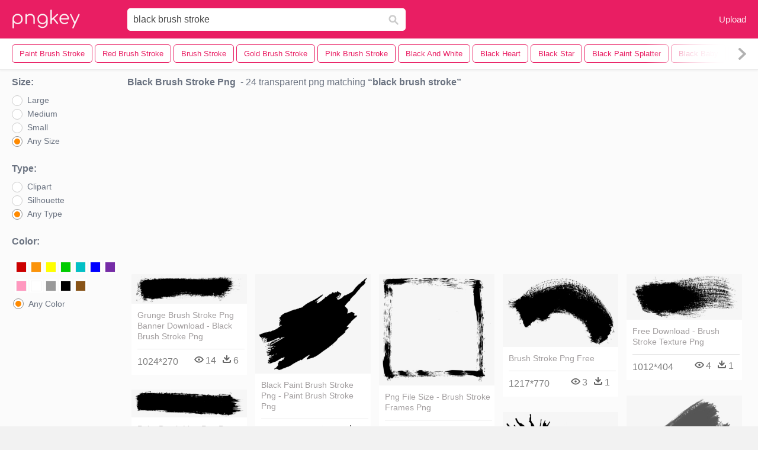

--- FILE ---
content_type: text/html;charset=utf-8
request_url: https://www.pngkey.com/pngs/black-brush-stroke/
body_size: 9545
content:






<html lang="en"   ><!--<![endif]--><head> 
 

<meta http-equiv="Content-Type" content="text/html; charset=UTF-8">
 

     
    <meta http-equiv="X-UA-Compatible" content="IE=edge,chrome=1">

 
 


    <meta name="viewport" content="width=device-width, initial-scale=1.0, minimum-scale=1.0">
     <title>Black Brush Stroke PNG, Transparent Black Brush Stroke PNG Image Free Download  - PNGkey</title>
 
        <meta name="keywords" content="Black Brush Stroke PNG, Black Brush Stroke PNG download,  Transparent Black Brush Stroke PNG">
	  <meta name="description" content="Download transparent Black Brush Stroke PNG for free on PNGkey.com. All Black Brush Stroke images with no background can be in persnal use and non-commercial use.  "> 

      <link href="/css/font-awesome.min.css" media="screen" rel="stylesheet" type="text/css">
 
 
    <link href="/css/application-0377944e0b43c91bd12da81e0c84e18a.css?v=1.2" media="screen" rel="stylesheet" type="text/css">
    <link href="/css/print-ac38768f09270df2214d2c500c647adc.css" media="print" rel="stylesheet" type="text/css">
 

  
      <link href="/css/new_search_ui-072a2b3bd69403d63e96599e87bbbd0f.css" media="screen" rel="stylesheet" type="text/css">

  <script async src="//pagead2.googlesyndication.com/pagead/js/adsbygoogle.js"></script>
		<link rel="stylesheet" type="text/css" href="/css/default.css" />
		<link rel="stylesheet" type="text/css" href="/css/component.css" />
 
 <script language="javascript">
 function search(thisfrm){
 	var k = thisfrm.k.value;
	if (k == "") {
		return false;
	}
	k = k.toLowerCase().replace(/ /g, "-");
	
	window.location = "https://www.pngkey.com/pngs/"+k+"/";
	return false;
}
</script>


 
</head>
  <body class="full-width-search fullwidth has-sticky-header redesign-layout resources-new_search">
      

 

    <header class="site-header is-stuck">
<div class="max-inner is-logged-out">
    <figure class="site-logo">
      <a href="https://www.pngkey.com"><img  src="/images/logo.png" style="margin:10px 0 10px;width:115px;height:45px"></a>
    </figure>
    <nav class="logged-out-nav">
        <ul class="header-menu">
 
          <li>
            <a href="https://www.pngkey.com/upfile/" class="login-link" >Upload</a>
          </li>
        </ul>


    </nav> 

 
 		<form method="get" name="keyForm" action="/search.html"  class="search-form" id="search-form" onsubmit="return search(document.keyForm);">

 
    <div class="inputs-wrapper">
        <input class="search-term" id="search-term" name="k" placeholder="Enter Keyword(s)" type="text" value="black brush stroke">

      <input class="search-submit" name="s" type="submit" value="s">
    </div>

	</form>
  </div> 

    

    <!-- Search Tags -->
    <div class="ez-search-tags">
      
<link href="/css/tags_carousel-ed39a8717895ff3fa810e4b0948c1633.css?v=1.2" media="screen" rel="stylesheet" type="text/css">

<div class="outer-tags-wrap ready">
  <div class="rs-carousel rs-carousel-horizontal rs-carousel-transition">
    <div class="rs-carousel-mask">
	 <ul class="tags-wrap rs-carousel-runner" style="transform: translate3d(0px, 0px, 0px); width: 4574px;">

		
          <li class="tag rs-carousel-item">
            <a href="/pngs/paint-brush-stroke/" class="tag-link"  title="paint brush stroke ">
              <span>
                paint brush stroke 
              </span>
			</a>         
		 </li>
	    
          <li class="tag rs-carousel-item">
            <a href="/pngs/red-brush-stroke/" class="tag-link"  title="red brush stroke ">
              <span>
                red brush stroke 
              </span>
			</a>         
		 </li>
	    
          <li class="tag rs-carousel-item">
            <a href="/pngs/brush-stroke/" class="tag-link"  title="brush stroke ">
              <span>
                brush stroke 
              </span>
			</a>         
		 </li>
	    
          <li class="tag rs-carousel-item">
            <a href="/pngs/gold-brush-stroke/" class="tag-link"  title="gold brush stroke ">
              <span>
                gold brush stroke 
              </span>
			</a>         
		 </li>
	    
          <li class="tag rs-carousel-item">
            <a href="/pngs/pink-brush-stroke/" class="tag-link"  title="pink brush stroke ">
              <span>
                pink brush stroke 
              </span>
			</a>         
		 </li>
	    
          <li class="tag rs-carousel-item">
            <a href="/pngs/black-and-white/" class="tag-link"  title="black and white ">
              <span>
                black and white 
              </span>
			</a>         
		 </li>
	    
          <li class="tag rs-carousel-item">
            <a href="/pngs/black-heart/" class="tag-link"  title="black heart ">
              <span>
                black heart 
              </span>
			</a>         
		 </li>
	    
          <li class="tag rs-carousel-item">
            <a href="/pngs/black-star/" class="tag-link"  title="black star ">
              <span>
                black star 
              </span>
			</a>         
		 </li>
	    
          <li class="tag rs-carousel-item">
            <a href="/pngs/black-paint-splatter/" class="tag-link"  title="black paint splatter ">
              <span>
                black paint splatter 
              </span>
			</a>         
		 </li>
	    
          <li class="tag rs-carousel-item">
            <a href="/pngs/black-baby/" class="tag-link"  title="black baby ">
              <span>
                black baby 
              </span>
			</a>         
		 </li>
	    
          <li class="tag rs-carousel-item">
            <a href="/pngs/black-woman-silhouette/" class="tag-link"  title="black woman silhouette ">
              <span>
                black woman silhouette 
              </span>
			</a>         
		 </li>
	    
          <li class="tag rs-carousel-item">
            <a href="/pngs/black-paint/" class="tag-link"  title="black paint ">
              <span>
                black paint 
              </span>
			</a>         
		 </li>
	    
          <li class="tag rs-carousel-item">
            <a href="/pngs/black-smoke/" class="tag-link"  title="black smoke ">
              <span>
                black smoke 
              </span>
			</a>         
		 </li>
	    
          <li class="tag rs-carousel-item">
            <a href="/pngs/instagram-icon-black/" class="tag-link"  title="instagram icon black">
              <span>
                instagram icon black
              </span>
			</a>         
		 </li>
	    
          <li class="tag rs-carousel-item">
            <a href="/pngs/black-oval/" class="tag-link"  title="black oval ">
              <span>
                black oval 
              </span>
			</a>         
		 </li>
	    
 
    </ul></div>
 
  <a href="#" class="rs-carousel-action rs-carousel-action-prev">
	<span class="arrow-wrap"><img alt="Arrow-icon" src="/images/arrow-icon-bf7a668e1b8681d2037e9e7e452bc0ba.svg"></span><span class="gradient"></span>
  </a>
  <a href="#" class="rs-carousel-action rs-carousel-action-next rs-carousel-action-active">
	<span class="arrow-wrap"><img alt="Arrow-icon" src="/images/arrow-icon-bf7a668e1b8681d2037e9e7e452bc0ba.svg"></span><span class="gradient"></span>
  </a>
  </div>
</div>

 

    </div>
	
</header> 


    <div id="body">
      <div class="content" style="background: #fbfbfb!important">

        

          

<input id="originalSearchQuery" name="originalSearchQuery" type="hidden" value="wedding invite">

<button class="filter-sidebar-open-btn btn primary flat" title="Filters">Filters</button>

<div class="content-inner">

  <aside id="filter-sidebar" style="display: block;">



      <link href="/css/search_filter-b48f3bc32896f4371bd4b03046ddfc67.css" media="screen" rel="stylesheet" type="text/css">

<div class="filter-inner full ">
  <button class="filter-sidebar-close-btn">Close</button>

 

  <h4>Size:</h4>
  <ul class="search-options">

    <li>
      
		<div class="check--wrapper">
		  <div id="idsize1" class="check--box radio" onmouseover="doOver('idsize1')" onmouseout="doOut('idsize1')"  onclick="javascript:toUrl1('https://www.pngkey.com/search.html?color=&sizetype=b&type=&k=black brush stroke',1)" data-filter-param="sort-best"></div>
		  <div class="check--label"  onmouseover="doOver('idsize1')" onmouseout="doOut('idsize1')"  onclick="javascript:toUrl1('https://www.pngkey.com/search.html?color=&sizetype=b&type=&k=black brush stroke',1)" >Large</div>
		</div>

    </li>
    <li>
      
		<div class="check--wrapper">
		  <div id="idsize2" class="check--box   radio" data-filter-param="sort-newest"  onmouseover="doOver('idsize2')" onmouseout="doOut('idsize2')"  onclick="javascript:toUrl1('https://www.pngkey.com/search.html?color=&sizetype=m&type=&k=black brush stroke',2)" ></div>
		  <div class="check--label"  onmouseover="doOver('idsize2')" onmouseout="doOut('idsize2')"  onclick="javascript:toUrl1('https://www.pngkey.com/search.html?color=&sizetype=m&type=&k=black brush stroke',2)" >Medium</div>
		</div>

    </li>
    <li>
      
		<div class="check--wrapper">
		  <div id="idsize3" class="check--box   radio" data-filter-param="sort-newest"  onmouseover="doOver('idsize3')" onmouseout="doOut('idsize3')"  onclick="javascript:toUrl1('https://www.pngkey.com/search.html?color=&sizetype=s&type=&k=black brush stroke',3)" ></div>
		  <div class="check--label"  onmouseover="doOver('idsize3')" onmouseout="doOut('idsize3')"  onclick="javascript:toUrl1('https://www.pngkey.com/search.html?color=&sizetype=s&type=&k=black brush stroke',3)" >Small</div>
		</div>

    </li>
    <li>
      
		<div class="check--wrapper">
		  <div id="idsize4" class="check--box  radio" data-filter-param="sort-best"  onmouseover="doOver('idsize4')" onmouseout="doOut('idsize4')"  onclick="javascript:toUrl1('https://www.pngkey.com/search.html?color=&type=&sizetype=&k=black brush stroke'),4" ></div>
		  <div class="check--label"  onmouseover="doOver('idsize4')" onmouseout="doOut('idsize4')"  onclick="javascript:toUrl1('https://www.pngkey.com/search.html?color=&type=&sizetype=&k=black brush stroke',4)" >Any Size</div>
		</div>

    </li>
  </ul>



  <h4>Type:</h4>
  <ul class="search-options">

    <li>
      
		<div class="check--wrapper">
		  <div id="idtype1" class="check--box radio" data-filter-param="sort-best"  onmouseover="doOver('idtype1')" onmouseout="doOut('idtype1')"  onclick="javascript:toUrl2('https://www.pngkey.com/search.html?color=&sizetype=&k=black brush stroke&type=clip',1)" ></div>
		  <div  class="check--label"  onmouseover="doOver('idtype1')" onmouseout="doOut('idtype1')"  onclick="javascript:toUrl2('https://www.pngkey.com/search.html?color=&sizetype=&k=black brush stroke&type=clip',1)" >Clipart</div>
		</div>

    </li>
    <li>
      
		<div class="check--wrapper">
		  <div id="idtype2" class="check--box radio" data-filter-param="sort-newest"  onmouseover="doOver('idtype2')" onmouseout="doOut('idtype2')"  onclick="javascript:toUrl2('https://www.pngkey.com/search.html?color=&sizetype=&k=black brush stroke&type=sil',2)" ></div>
		  <div class="check--label"  onmouseover="doOver('idtype2')" onmouseout="doOut('idtype2')"  onclick="javascript:toUrl2('https://www.pngkey.com/search.html?color=&sizetype=&k=black brush stroke&type=sil',2)" >Silhouette</div>
		</div>

    </li>

    <li>
      
		<div class="check--wrapper">
		  <div id="idtype3" class="check--box radio" data-filter-param="sort-best" onmouseover="doOver('idtype3')" onmouseout="doOut('idtype3')"  onclick="javascript:toUrl2('https://www.pngkey.com/search.html?color=&sizetype=&k=black brush stroke&type=',3)" ></div>
		  <div class="check--label" onmouseover="doOver('idtype3')" onmouseout="doOut('idtype3')"  onclick="javascript:toUrl2('https://www.pngkey.com/search.html?color=&sizetype=&k=black brush stroke&type=',3)" >Any Type</div>
		</div>

    </li>
  </ul>


<style>
.header-select-sul li.header-color-li:hover{background:#fff}.header-select-sul li.header-color-li .header-color-div .header-color-box{display:inline-block;margin-left:3px;margin-top:10px;float:left;border:2px solid #fff}.header-select-sul li.header-color-li .header-color-div .header-color-box a{display:block;width:16px;height:16px;border:1px solid #f1f1f1}.header-select-sul li.header-color-li .header-color-div .header-color-box a span{display:none}.header-select-sul li.header-color-li .header-color-div .header-color-box:hover{border:2px solid red}.header-select-acolor-span{display:none}

.header-select-sul li.header-color-li .header-color-div .header-color-box a {
    display: block;
    width: 18px;
    height: 18px;
    border: 1px solid #f1f1f1;
}
.header-select-sul li a {
    color: #777;
    display: block;
    height: 30px;
    width: 100%;
}
.header-select-sul li.header-color-li {
    padding-bottom: 10px;
}

 
.header-select-sul li {
    padding-left: 2px;
    line-height: 30px;
    font-size: 12px;
    width: 100%;
}

.boxactive {border:2px solid red!important}

@media only screen and (max-width: 992px) {
.page a {
    margin-bottom: 20px;
    height: 30px;
    line-height: 30px;
    padding: 0 10px;
    font-size: 14px;
    margin-right: 10px;
}
</style>
  <h4>Color:</h4>
  <ul class="search-options header-select-sul">
    <li class="header-color-li">
      
	<div class="header-color-div clearfix">
					<div class="header-color-box " id="color1"><a href="https://www.pngkey.com/search.html?color=red&sizetype=&type=&k=black brush stroke" title="Red" style="background:#c00"><span>Red</span></a></div>
					<div class="header-color-box" id="color2"><a href="https://www.pngkey.com/search.html?color=orange&sizetype=&type=&k=black brush stroke" title="Orange" style="background:#fb940b"><span>Orange</span></a></div>
					<div class="header-color-box" id="color3"><a href="https://www.pngkey.com/search.html?color=yellow&sizetype=&type=&k=black brush stroke" title="Yellow" style="background:#ff0"><span>Yellow</span></a></div>
					<div class="header-color-box" id="color4"><a href="https://www.pngkey.com/search.html?color=green&sizetype=&type=&k=black brush stroke" title="Green" style="background:#0c0"><span>Green</span></a></div>
					<div class="header-color-box" id="color5"><a href="https://www.pngkey.com/search.html?color=teal&sizetype=&type=&k=black brush stroke" title="Teal" style="background:#03c0c6"><span>Teal</span></a></div>
					<div class="header-color-box" id="color6"><a href="https://www.pngkey.com/search.html?color=blue&sizetype=&type=&k=black brush stroke" title="Blue" style="background:#00f"><span>Blue</span></a></div>
					<div class="header-color-box" id="color7"><a href="https://www.pngkey.com/search.html?color=purple&sizetype=&type=&k=black brush stroke" title="Purple" style="background:#762ca7"><span>Purple</span></a></div>
					<div class="header-color-box" id="color8"><a href="https://www.pngkey.com/search.html?color=pink&sizetype=&type=&k=black brush stroke" title="Pink" style="background:#ff98bf"><span>Pink</span></a></div>
					<div class="header-color-box" id="color9"><a href="https://www.pngkey.com/search.html?color=white&sizetype=&type=&k=black brush stroke" title="White" style="background:#fff"><span>White</span></a></div>
					<div class="header-color-box" id="color10"><a href="https://www.pngkey.com/search.html?color=gray&sizetype=&type=&k=black brush stroke" title="Gray" style="background:#999"><span>Gray</span></a></div>
					<div class="header-color-box" id="color11"><a href="https://www.pngkey.com/search.html?color=black&sizetype=&type=&k=black brush stroke" title="Black" style="background:#000"><span>Black</span></a></div>
					<div class="header-color-box" id="color12"><a href="https://www.pngkey.com/search.html?color=brown&sizetype=&type=&k=black brush stroke" title="Brown" style="background:#885418"><span>Brown</span></a></div>
 		 
	</div>

    </li>
    <li>
      
		<div class="check--wrapper">
		  <div class="check--box radio" onmouseover="doOver('color13')" onmouseout="doOut('color13')" id="color13" onclick="javascript:toUrl('https://www.pngkey.com/search.html?color=&sizetype=&type=&k=black brush stroke')" data-filter-param="sort-best"></div>
		  <div class="check--label" style="margin-top:3px!important;" onmouseover="doOver('color13')" onmouseout="doOut('color13')" onclick="javascript:toUrl('https://www.pngkey.com/search.html?color=&sizetype=&type=&k=black brush stroke')">Any Color</div>
		</div>

    </li>
 
  </ul>


 
</div>


<script language="javascript">
	var containChecked = false;
	function doOver(idradio) {
		var contain = document.getElementById(idradio).className;
		containChecked =  contain.includes("checked"); 
		document.getElementById(idradio).className="check--box radio checked";
	}
	function doOut(idradio) {
		if (!containChecked) {
			document.getElementById(idradio).className="check--box radio";
		}
	}

	function toUrl1(url, idradio) {
 		for(var i = 1; i <= 4; i++) {
			if (idradio == i) {
				document.getElementById("idsize"+i).className="check--box radio checked";
				containChecked =  true; 
			} else {
				document.getElementById("idsize"+i).className="check--box radio";
			}
		}

 		document.location = url;

	}

	function toUrl2(url, idradio) {
 		for(var i = 1; i <= 3; i++) {
			if (idradio == i) {
				document.getElementById("idtype"+i).className="check--box radio checked";
				containChecked =  true; 
			} else {
				document.getElementById("idtype"+i).className="check--box radio";
			}
		}

 		document.location = url;

	}

	function toUrl(url) {
		document.location = url;
	}

	function setChecked() {
		var sizetype = '';
		var idsize = 'idsize4';
		switch(sizetype){
			case 's':
				idsize = 'idsize3';
				break;
			case 'm':
				idsize = 'idsize2';
				break;
			case 'b':
				idsize = 'idsize1';
				break;
		}
		document.getElementById(idsize).className="check--box radio checked";

		var type = '';
		var idtype = 'idtype3';
		switch(type){
			case 'clip':
				idtype = 'idtype1';
				break;
			case 'sil':
				idtype = 'idtype2';
				break;
		}
		document.getElementById(idtype).className="check--box radio checked";


		//color
		var type = '';

		if (type == '') {
			document.getElementById("color13").className="check--box radio checked";
		} else {
			var idcolor = "color12";
			switch(type) {
				case 'red':
					idcolor = "color1";
					break;

 				case 'orange':
					idcolor = "color2";
					break;

				case 'yellow':
					idcolor = "color3";
					break;

				case 'green':
					idcolor = "color4";
					break;

				case 'teal':
					idcolor = "color5";
					break;

				case 'blue':
					idcolor = "color6";
					break;

				case 'purple':
					idcolor = "color7";
					break;

				case 'pink':
					idcolor = "color8";
					break;

				case 'white':
					idcolor = "color9";
					break;

				case 'gray':
					idcolor = "color10";
					break;

				case 'black':
					idcolor = "color11";
					break;

				case 'brown':
					idcolor = "color12";
					break;
			}
			document.getElementById(idcolor).className="header-color-box  boxactive";
		}
	}

	setChecked();
</script>


<button class="btn flat toggle-btn" data-toggle="closed" data-more="More Search Filters" data-less="Less Search Filters">More Search Filters</button>

<button class="btn flat apply-filters-btn">Apply Filters</button>






      

  </aside>

  <div id="main" class="wide containerimagelist" >






    <div class="search-header">
      <div class="meta-search">
  <h1 class="search-term">black brush stroke Png</h1>

  <div class="results-info">
    <span class="dash">&nbsp;-</span> 24 transparent png matching
    <span>black brush stroke</span>
  </div>
</div>

          

    </div>

	  <div style="text-align:center;margin: 0 auto;margin-top:5px;margin-bottom:5px;  ">
 
 <ins class="adsbygoogle"
     style="display:block"
     data-ad-client="ca-pub-3342428265858452"
     data-ad-slot="3698520092"
     data-ad-format="auto"
     data-full-width-responsive="true"></ins>
<script>
(adsbygoogle = window.adsbygoogle || []).push({});
</script>		

	  </div>


    <div class="top-sstk">
    </div>


 

    <ul class="ez-resource-grid  vecteezy-grid grid2ul effect-1-ul" rel="search-results" data-numrows="12" id="grid2ul">
      






 
				<li>
				<div style="background-color: #fff;"  class="loadimmg"  id="pubu1">
				<a title="Grunge Brush Stroke Png Banner Download - Black Brush Stroke Png #96492"   href="https://www.pngkey.com/detail/u2q8a9e6q8r5w7i1_grunge-brush-stroke-png-banner-download-black-brush/"><img id="listimg1" src="/images/bg3.png" alt="Grunge Brush Stroke Png Banner Download - Black Brush Stroke Png #96492"  
				title="Grunge Brush Stroke Png Banner Download - Black Brush Stroke Png #96492"
				data-height="66" data-src="https://smallimg.pngkey.com/png/small/9-96492_grunge-brush-stroke-png-banner-download-black-brush.png"></a>
			 

<div class="img-detail">
			<h3 class="img-detail-title">
			 <a style="color:#a29e9f!important" href="https://www.pngkey.com/detail/u2q8a9e6q8r5w7i1_grunge-brush-stroke-png-banner-download-black-brush/">Grunge Brush Stroke Png Banner Download - Black Brush Stroke Png </a></h3>
			<div class="pic-info clearfix"> 
			<p class="info-title fl">1024*270</p>
			<div class="download-info fr">
				<p class="fl download-info-p">
					<img src="/images/icon-see.png" style="width:16px; height: 16px;float:left">
					<span>14</span>
				</p>
				<p class="fl download-info-p">
					<img src="/images/icon-pctdown.png" style="width:16px; height: 16px;float:left">
					<span>6</span>
				</p>
			</div>
			</div>
		</div>

</div>
				</li>

 

 
				<li>
				<div style="background-color: #fff;"  class="loadimmg"  id="pubu2">
				<a title="Black Paint Brush Stroke Png - Paint Brush Stroke Png #45269"   href="https://www.pngkey.com/detail/u2a9o0o0t4r5q8w7_black-paint-brush-stroke-png-paint-brush-stroke/"><img id="listimg2" src="/images/bg3.png" alt="Black Paint Brush Stroke Png - Paint Brush Stroke Png #45269"  
				title="Black Paint Brush Stroke Png - Paint Brush Stroke Png #45269"
				data-height="224" data-src="https://smallimg.pngkey.com/png/small/4-45269_black-paint-brush-stroke-png-paint-brush-stroke.png"></a>
			 

<div class="img-detail">
			<h3 class="img-detail-title">
			 <a style="color:#a29e9f!important" href="https://www.pngkey.com/detail/u2a9o0o0t4r5q8w7_black-paint-brush-stroke-png-paint-brush-stroke/">Black Paint Brush Stroke Png - Paint Brush Stroke Png </a></h3>
			<div class="pic-info clearfix"> 
			<p class="info-title fl">1000*865</p>
			<div class="download-info fr">
				<p class="fl download-info-p">
					<img src="/images/icon-see.png" style="width:16px; height: 16px;float:left">
					<span>14</span>
				</p>
				<p class="fl download-info-p">
					<img src="/images/icon-pctdown.png" style="width:16px; height: 16px;float:left">
					<span>7</span>
				</p>
			</div>
			</div>
		</div>

</div>
				</li>

 

 
				<li>
				<div style="background-color: #fff;"  class="loadimmg"  id="pubu3">
				<a title="Png File Size - Brush Stroke Frames Png #100233"   href="https://www.pngkey.com/detail/u2q8a9e6r5a9w7y3_png-file-size-brush-stroke-frames-png/"><img id="listimg3" src="/images/bg3.png" alt="Png File Size - Brush Stroke Frames Png #100233"  
				title="Png File Size - Brush Stroke Frames Png #100233"
				data-height="250" data-src="https://smallimg.pngkey.com/png/small/10-100233_png-file-size-brush-stroke-frames-png.png"></a>
			 

<div class="img-detail">
			<h3 class="img-detail-title">
			 <a style="color:#a29e9f!important" href="https://www.pngkey.com/detail/u2q8a9e6r5a9w7y3_png-file-size-brush-stroke-frames-png/">Png File Size - Brush Stroke Frames Png </a></h3>
			<div class="pic-info clearfix"> 
			<p class="info-title fl">1024*985</p>
			<div class="download-info fr">
				<p class="fl download-info-p">
					<img src="/images/icon-see.png" style="width:16px; height: 16px;float:left">
					<span>12</span>
				</p>
				<p class="fl download-info-p">
					<img src="/images/icon-pctdown.png" style="width:16px; height: 16px;float:left">
					<span>6</span>
				</p>
			</div>
			</div>
		</div>

</div>
				</li>

 

 
				<li>
				<div style="background-color: #fff;"  class="loadimmg"  id="pubu4">
				<a title="Brush Stroke Png Free #174324"   href="https://www.pngkey.com/detail/u2q8a9i1r5r5t4e6_brush-stroke-png-free/"><img id="listimg4" src="/images/bg3.png" alt="Brush Stroke Png Free #174324"  
				title="Brush Stroke Png Free #174324"
				data-height="164" data-src="https://smallimg.pngkey.com/png/small/17-174324_brush-stroke-png-free.png"></a>
			 

<div class="img-detail">
			<h3 class="img-detail-title">
			 <a style="color:#a29e9f!important" href="https://www.pngkey.com/detail/u2q8a9i1r5r5t4e6_brush-stroke-png-free/">Brush Stroke Png Free </a></h3>
			<div class="pic-info clearfix"> 
			<p class="info-title fl">1217*770</p>
			<div class="download-info fr">
				<p class="fl download-info-p">
					<img src="/images/icon-see.png" style="width:16px; height: 16px;float:left">
					<span>3</span>
				</p>
				<p class="fl download-info-p">
					<img src="/images/icon-pctdown.png" style="width:16px; height: 16px;float:left">
					<span>1</span>
				</p>
			</div>
			</div>
		</div>

</div>
				</li>

 

 
				<li>
				<div style="background-color: #fff;"  class="loadimmg"  id="pubu5">
				<a title="Free Download - Brush Stroke Texture Png #270242"   href="https://www.pngkey.com/detail/u2q8q8r5o0a9r5w7_free-download-brush-stroke-texture-png/"><img id="listimg5" src="/images/bg3.png" alt="Free Download - Brush Stroke Texture Png #270242"  
				title="Free Download - Brush Stroke Texture Png #270242"
				data-height="103" data-src="https://smallimg.pngkey.com/png/small/27-270242_free-download-brush-stroke-texture-png.png"></a>
			 

<div class="img-detail">
			<h3 class="img-detail-title">
			 <a style="color:#a29e9f!important" href="https://www.pngkey.com/detail/u2q8q8r5o0a9r5w7_free-download-brush-stroke-texture-png/">Free Download - Brush Stroke Texture Png </a></h3>
			<div class="pic-info clearfix"> 
			<p class="info-title fl">1012*404</p>
			<div class="download-info fr">
				<p class="fl download-info-p">
					<img src="/images/icon-see.png" style="width:16px; height: 16px;float:left">
					<span>4</span>
				</p>
				<p class="fl download-info-p">
					<img src="/images/icon-pctdown.png" style="width:16px; height: 16px;float:left">
					<span>1</span>
				</p>
			</div>
			</div>
		</div>

</div>
				</li>

 

 
				<li>
				<div style="background-color: #fff;"  class="loadimmg"  id="pubu6">
				<a title="Paint Brush Line Png Png Royalty Free Library - Transparent Brush Stroke Png #333732"   href="https://www.pngkey.com/detail/u2q8q8o0e6y3u2w7_paint-brush-line-png-png-royalty-free-library/"><img id="listimg6" src="/images/bg3.png" alt="Paint Brush Line Png Png Royalty Free Library - Transparent Brush Stroke Png #333732"  
				title="Paint Brush Line Png Png Royalty Free Library - Transparent Brush Stroke Png #333732"
				data-height="62" data-src="https://smallimg.pngkey.com/png/small/33-333732_paint-brush-line-png-png-royalty-free-library.png"></a>
			 

<div class="img-detail">
			<h3 class="img-detail-title">
			 <a style="color:#a29e9f!important" href="https://www.pngkey.com/detail/u2q8q8o0e6y3u2w7_paint-brush-line-png-png-royalty-free-library/">Paint Brush Line Png Png Royalty Free Library - Transparent Brush Stroke Png </a></h3>
			<div class="pic-info clearfix"> 
			<p class="info-title fl">3179*836</p>
			<div class="download-info fr">
				<p class="fl download-info-p">
					<img src="/images/icon-see.png" style="width:16px; height: 16px;float:left">
					<span>13</span>
				</p>
				<p class="fl download-info-p">
					<img src="/images/icon-pctdown.png" style="width:16px; height: 16px;float:left">
					<span>7</span>
				</p>
			</div>
			</div>
		</div>

</div>
				</li>

 

 
				<li>
				<div style="background-color: #fff;"  class="loadimmg"  id="pubu7">
				<a title="Paint Stroke Png Tumblr - Brush Stroke Gif Png #887015"   href="https://www.pngkey.com/detail/u2q8t4t4o0y3q8a9_paint-stroke-png-tumblr-brush-stroke-gif-png/"><img id="listimg7" src="/images/bg3.png" alt="Paint Stroke Png Tumblr - Brush Stroke Gif Png #887015"  
				title="Paint Stroke Png Tumblr - Brush Stroke Gif Png #887015"
				data-height="219" data-src="https://smallimg.pngkey.com/png/small/88-887015_paint-stroke-png-tumblr-brush-stroke-gif-png.png"></a>
			 

<div class="img-detail">
			<h3 class="img-detail-title">
			 <a style="color:#a29e9f!important" href="https://www.pngkey.com/detail/u2q8t4t4o0y3q8a9_paint-stroke-png-tumblr-brush-stroke-gif-png/">Paint Stroke Png Tumblr - Brush Stroke Gif Png </a></h3>
			<div class="pic-info clearfix"> 
			<p class="info-title fl">500*500</p>
			<div class="download-info fr">
				<p class="fl download-info-p">
					<img src="/images/icon-see.png" style="width:16px; height: 16px;float:left">
					<span>8</span>
				</p>
				<p class="fl download-info-p">
					<img src="/images/icon-pctdown.png" style="width:16px; height: 16px;float:left">
					<span>3</span>
				</p>
			</div>
			</div>
		</div>

</div>
				</li>

 

 
				<li>
				<div style="background-color: #fff;"  class="loadimmg"  id="pubu8">
				<a title="9 Grunge Banner Brush Stroke Splatter - Splatter Brush Stroke #1277021"   href="https://www.pngkey.com/detail/u2q8i1a9q8u2i1o0_9-grunge-banner-brush-stroke-splatter-splatter-brush/"><img id="listimg8" src="/images/bg3.png" alt="9 Grunge Banner Brush Stroke Splatter - Splatter Brush Stroke #1277021"  
				title="9 Grunge Banner Brush Stroke Splatter - Splatter Brush Stroke #1277021"
				data-height="153" data-src="https://smallimg.pngkey.com/png/small/127-1277021_9-grunge-banner-brush-stroke-splatter-splatter-brush.png"></a>
			 

<div class="img-detail">
			<h3 class="img-detail-title">
			 <a style="color:#a29e9f!important" href="https://www.pngkey.com/detail/u2q8i1a9q8u2i1o0_9-grunge-banner-brush-stroke-splatter-splatter-brush/">9 Grunge Banner Brush Stroke Splatter - Splatter Brush Stroke </a></h3>
			<div class="pic-info clearfix"> 
			<p class="info-title fl">1024*604</p>
			<div class="download-info fr">
				<p class="fl download-info-p">
					<img src="/images/icon-see.png" style="width:16px; height: 16px;float:left">
					<span>7</span>
				</p>
				<p class="fl download-info-p">
					<img src="/images/icon-pctdown.png" style="width:16px; height: 16px;float:left">
					<span>3</span>
				</p>
			</div>
			</div>
		</div>

</div>
				</li>

 

 
				<li>
				<div style="background-color: #fff;"  class="loadimmg"  id="pubu9">
				<a title="39 Grunge Brush Stroke - Transparent Brush Strokes Clip Art #1510646"   href="https://www.pngkey.com/detail/u2q8o0r5t4u2u2e6_39-grunge-brush-stroke-transparent-brush-strokes-clip/"><img id="listimg9" src="/images/bg3.png" alt="39 Grunge Brush Stroke - Transparent Brush Strokes Clip Art #1510646"  
				title="39 Grunge Brush Stroke - Transparent Brush Strokes Clip Art #1510646"
				data-height="130" data-src="https://smallimg.pngkey.com/png/small/151-1510646_39-grunge-brush-stroke-transparent-brush-strokes-clip.png"></a>
			 

<div class="img-detail">
			<h3 class="img-detail-title">
			 <a style="color:#a29e9f!important" href="https://www.pngkey.com/detail/u2q8o0r5t4u2u2e6_39-grunge-brush-stroke-transparent-brush-strokes-clip/">39 Grunge Brush Stroke - Transparent Brush Strokes Clip Art </a></h3>
			<div class="pic-info clearfix"> 
			<p class="info-title fl">563*282</p>
			<div class="download-info fr">
				<p class="fl download-info-p">
					<img src="/images/icon-see.png" style="width:16px; height: 16px;float:left">
					<span>8</span>
				</p>
				<p class="fl download-info-p">
					<img src="/images/icon-pctdown.png" style="width:16px; height: 16px;float:left">
					<span>3</span>
				</p>
			</div>
			</div>
		</div>

</div>
				</li>

 

 
				<li>
				<div style="background-color: #fff;"  class="loadimmg"  id="pubu10">
				<a title="12 Grunge Circle Brush Stroke - Brush Stroke Circle Png #3144240"   href="https://www.pngkey.com/detail/u2w7o0r5y3u2q8e6_12-grunge-circle-brush-stroke-brush-stroke-circle/"><img id="listimg10" src="/images/bg3.png" alt="12 Grunge Circle Brush Stroke - Brush Stroke Circle Png #3144240"  
				title="12 Grunge Circle Brush Stroke - Brush Stroke Circle Png #3144240"
				data-height="269" data-src="https://smallimg.pngkey.com/png/small/314-3144240_12-grunge-circle-brush-stroke-brush-stroke-circle.png"></a>
			 

<div class="img-detail">
			<h3 class="img-detail-title">
			 <a style="color:#a29e9f!important" href="https://www.pngkey.com/detail/u2w7o0r5y3u2q8e6_12-grunge-circle-brush-stroke-brush-stroke-circle/">12 Grunge Circle Brush Stroke - Brush Stroke Circle Png </a></h3>
			<div class="pic-info clearfix"> 
			<p class="info-title fl">656*681</p>
			<div class="download-info fr">
				<p class="fl download-info-p">
					<img src="/images/icon-see.png" style="width:16px; height: 16px;float:left">
					<span>9</span>
				</p>
				<p class="fl download-info-p">
					<img src="/images/icon-pctdown.png" style="width:16px; height: 16px;float:left">
					<span>4</span>
				</p>
			</div>
			</div>
		</div>

</div>
				</li>

 

 
				<li>
				<div style="background-color: #fff;"  class="loadimmg"  id="pubu11">
				<a title="Free Download - Brush Stroke Frames Png #4854171"   href="https://www.pngkey.com/detail/u2e6o0a9y3w7t4y3_free-download-brush-stroke-frames-png/"><img id="listimg11" src="/images/bg3.png" alt="Free Download - Brush Stroke Frames Png #4854171"  
				title="Free Download - Brush Stroke Frames Png #4854171"
				data-height="185" data-src="https://smallimg.pngkey.com/png/small/485-4854171_free-download-brush-stroke-frames-png.png"></a>
			 

<div class="img-detail">
			<h3 class="img-detail-title">
			 <a style="color:#a29e9f!important" href="https://www.pngkey.com/detail/u2e6o0a9y3w7t4y3_free-download-brush-stroke-frames-png/">Free Download - Brush Stroke Frames Png </a></h3>
			<div class="pic-info clearfix"> 
			<p class="info-title fl">3408*2435</p>
			<div class="download-info fr">
				<p class="fl download-info-p">
					<img src="/images/icon-see.png" style="width:16px; height: 16px;float:left">
					<span>8</span>
				</p>
				<p class="fl download-info-p">
					<img src="/images/icon-pctdown.png" style="width:16px; height: 16px;float:left">
					<span>3</span>
				</p>
			</div>
			</div>
		</div>

</div>
				</li>

 

 
				<li>
				<div style="background-color: #fff;"  class="loadimmg"  id="pubu12">
				<a title="Free Download - Dry Brush Stroke Png #5589635"   href="https://www.pngkey.com/detail/u2r5w7i1t4a9u2u2_free-download-dry-brush-stroke-png/"><img id="listimg12" src="/images/bg3.png" alt="Free Download - Dry Brush Stroke Png #5589635"  
				title="Free Download - Dry Brush Stroke Png #5589635"
				data-height="115" data-src="https://smallimg.pngkey.com/png/small/558-5589635_free-download-dry-brush-stroke-png.png"></a>
			 

<div class="img-detail">
			<h3 class="img-detail-title">
			 <a style="color:#a29e9f!important" href="https://www.pngkey.com/detail/u2r5w7i1t4a9u2u2_free-download-dry-brush-stroke-png/">Free Download - Dry Brush Stroke Png </a></h3>
			<div class="pic-info clearfix"> 
			<p class="info-title fl">974*431</p>
			<div class="download-info fr">
				<p class="fl download-info-p">
					<img src="/images/icon-see.png" style="width:16px; height: 16px;float:left">
					<span>6</span>
				</p>
				<p class="fl download-info-p">
					<img src="/images/icon-pctdown.png" style="width:16px; height: 16px;float:left">
					<span>2</span>
				</p>
			</div>
			</div>
		</div>

</div>
				</li>

 

 
				<li>
				<div style="background-color: #fff;"  class="loadimmg"  id="pubu13">
				<a title="Paint Brush Clipart Circle - Circle Brush Stroke Png #7841150"   href="https://www.pngkey.com/detail/u2t4r5r5u2t4q8o0_paint-brush-clipart-circle-circle-brush-stroke-png/"><img id="listimg13" src="/images/bg3.png" alt="Paint Brush Clipart Circle - Circle Brush Stroke Png #7841150"  
				title="Paint Brush Clipart Circle - Circle Brush Stroke Png #7841150"
				data-height="195" data-src="https://smallimg.pngkey.com/png/small/784-7841150_paint-brush-clipart-circle-circle-brush-stroke-png.png"></a>
			 

<div class="img-detail">
			<h3 class="img-detail-title">
			 <a style="color:#a29e9f!important" href="https://www.pngkey.com/detail/u2t4r5r5u2t4q8o0_paint-brush-clipart-circle-circle-brush-stroke-png/">Paint Brush Clipart Circle - Circle Brush Stroke Png </a></h3>
			<div class="pic-info clearfix"> 
			<p class="info-title fl">640*480</p>
			<div class="download-info fr">
				<p class="fl download-info-p">
					<img src="/images/icon-see.png" style="width:16px; height: 16px;float:left">
					<span>3</span>
				</p>
				<p class="fl download-info-p">
					<img src="/images/icon-pctdown.png" style="width:16px; height: 16px;float:left">
					<span>1</span>
				</p>
			</div>
			</div>
		</div>

</div>
				</li>

 

 
				<li>
				<div style="background-color: #fff;"  class="loadimmg"  id="pubu14">
				<a title="Black Paint Brush Stroke Png Transparent - Brush Paint Png Black #232001"   href="https://www.pngkey.com/detail/u2q8q8w7w7i1w7e6_black-paint-brush-stroke-png-transparent-brush-paint/"><img id="listimg14" src="/images/bg3.png" alt="Black Paint Brush Stroke Png Transparent - Brush Paint Png Black #232001"  
				title="Black Paint Brush Stroke Png Transparent - Brush Paint Png Black #232001"
				data-height="55" data-src="https://smallimg.pngkey.com/png/small/23-232001_black-paint-brush-stroke-png-transparent-brush-paint.png"></a>
			 

<div class="img-detail">
			<h3 class="img-detail-title">
			 <a style="color:#a29e9f!important" href="https://www.pngkey.com/detail/u2q8q8w7w7i1w7e6_black-paint-brush-stroke-png-transparent-brush-paint/">Black Paint Brush Stroke Png Transparent - Brush Paint Png Black </a></h3>
			<div class="pic-info clearfix"> 
			<p class="info-title fl">800*253</p>
			<div class="download-info fr">
				<p class="fl download-info-p">
					<img src="/images/icon-see.png" style="width:16px; height: 16px;float:left">
					<span>7</span>
				</p>
				<p class="fl download-info-p">
					<img src="/images/icon-pctdown.png" style="width:16px; height: 16px;float:left">
					<span>2</span>
				</p>
			</div>
			</div>
		</div>

</div>
				</li>

 

 
				<li>
				<div style="background-color: #fff;"  class="loadimmg"  id="pubu15">
				<a title="Png File Size - Brush Png Black #424539"   href="https://www.pngkey.com/detail/u2q8w7t4i1a9q8o0_png-file-size-brush-png-black/"><img id="listimg15" src="/images/bg3.png" alt="Png File Size - Brush Png Black #424539"  
				title="Png File Size - Brush Png Black #424539"
				data-height="74" data-src="https://smallimg.pngkey.com/png/small/42-424539_png-file-size-brush-png-black.png"></a>
			 

<div class="img-detail">
			<h3 class="img-detail-title">
			 <a style="color:#a29e9f!important" href="https://www.pngkey.com/detail/u2q8w7t4i1a9q8o0_png-file-size-brush-png-black/">Png File Size - Brush Png Black </a></h3>
			<div class="pic-info clearfix"> 
			<p class="info-title fl">1024*314</p>
			<div class="download-info fr">
				<p class="fl download-info-p">
					<img src="/images/icon-see.png" style="width:16px; height: 16px;float:left">
					<span>7</span>
				</p>
				<p class="fl download-info-p">
					<img src="/images/icon-pctdown.png" style="width:16px; height: 16px;float:left">
					<span>3</span>
				</p>
			</div>
			</div>
		</div>

</div>
				</li>

 

 
				<li>
				<div style="background-color: #fff;"  class="loadimmg"  id="pubu16">
				<a title="Black Paint Stroke Png - Black Paint Brush Strokes #6058675"   href="https://www.pngkey.com/detail/u2r5t4e6r5w7q8e6_black-paint-stroke-png-black-paint-brush-strokes/"><img id="listimg16" src="/images/bg3.png" alt="Black Paint Stroke Png - Black Paint Brush Strokes #6058675"  
				title="Black Paint Stroke Png - Black Paint Brush Strokes #6058675"
				data-height="107" data-src="https://smallimg.pngkey.com/png/small/605-6058675_black-paint-stroke-png-black-paint-brush-strokes.png"></a>
			 

<div class="img-detail">
			<h3 class="img-detail-title">
			 <a style="color:#a29e9f!important" href="https://www.pngkey.com/detail/u2r5t4e6r5w7q8e6_black-paint-stroke-png-black-paint-brush-strokes/">Black Paint Stroke Png - Black Paint Brush Strokes </a></h3>
			<div class="pic-info clearfix"> 
			<p class="info-title fl">972*403</p>
			<div class="download-info fr">
				<p class="fl download-info-p">
					<img src="/images/icon-see.png" style="width:16px; height: 16px;float:left">
					<span>14</span>
				</p>
				<p class="fl download-info-p">
					<img src="/images/icon-pctdown.png" style="width:16px; height: 16px;float:left">
					<span>8</span>
				</p>
			</div>
			</div>
		</div>

</div>
				</li>

 

 
				<li>
				<div style="background-color: #fff;"  class="loadimmg"  id="pubu17">
				<a title="Png File Size - Black And Yellow Watercolor #50631"   href="https://www.pngkey.com/detail/u2a9o0o0o0w7w7r5_png-file-size-black-and-yellow-watercolor/"><img id="listimg17" src="/images/bg3.png" alt="Png File Size - Black And Yellow Watercolor #50631"  
				title="Png File Size - Black And Yellow Watercolor #50631"
				data-height="58" data-src="https://smallimg.pngkey.com/png/small/5-50631_png-file-size-black-and-yellow-watercolor.png"></a>
			 

<div class="img-detail">
			<h3 class="img-detail-title">
			 <a style="color:#a29e9f!important" href="https://www.pngkey.com/detail/u2a9o0o0o0w7w7r5_png-file-size-black-and-yellow-watercolor/">Png File Size - Black And Yellow Watercolor </a></h3>
			<div class="pic-info clearfix"> 
			<p class="info-title fl">1024*230</p>
			<div class="download-info fr">
				<p class="fl download-info-p">
					<img src="/images/icon-see.png" style="width:16px; height: 16px;float:left">
					<span>10</span>
				</p>
				<p class="fl download-info-p">
					<img src="/images/icon-pctdown.png" style="width:16px; height: 16px;float:left">
					<span>4</span>
				</p>
			</div>
			</div>
		</div>

</div>
				</li>

 

 
				<li>
				<div style="background-color: #fff;"  class="loadimmg"  id="pubu18">
				<a title="Png Brush - Black Paint Stroke Png #167289"   href="https://www.pngkey.com/detail/u2q8a9u2o0u2r5y3_png-brush-black-paint-stroke-png/"><img id="listimg18" src="/images/bg3.png" alt="Png Brush - Black Paint Stroke Png #167289"  
				title="Png Brush - Black Paint Stroke Png #167289"
				data-height="88" data-src="https://smallimg.pngkey.com/png/small/16-167289_png-brush-black-paint-stroke-png.png"></a>
			 

<div class="img-detail">
			<h3 class="img-detail-title">
			 <a style="color:#a29e9f!important" href="https://www.pngkey.com/detail/u2q8a9u2o0u2r5y3_png-brush-black-paint-stroke-png/">Png Brush - Black Paint Stroke Png </a></h3>
			<div class="pic-info clearfix"> 
			<p class="info-title fl">886*301</p>
			<div class="download-info fr">
				<p class="fl download-info-p">
					<img src="/images/icon-see.png" style="width:16px; height: 16px;float:left">
					<span>9</span>
				</p>
				<p class="fl download-info-p">
					<img src="/images/icon-pctdown.png" style="width:16px; height: 16px;float:left">
					<span>2</span>
				</p>
			</div>
			</div>
		</div>

</div>
				</li>

 

 
				<li>
				<div style="background-color: #fff;"  class="loadimmg"  id="pubu19">
				<a title="Free Download #553664"   href="https://www.pngkey.com/detail/u2q8e6r5r5u2e6t4_free-download/"><img id="listimg19" src="/images/bg3.png" alt="Free Download #553664"  
				title="Free Download #553664"
				data-height="84" data-src="https://smallimg.pngkey.com/png/small/55-553664_free-download.png"></a>
			 

<div class="img-detail">
			<h3 class="img-detail-title">
			 <a style="color:#a29e9f!important" href="https://www.pngkey.com/detail/u2q8e6r5r5u2e6t4_free-download/">Free Download </a></h3>
			<div class="pic-info clearfix"> 
			<p class="info-title fl">705*228</p>
			<div class="download-info fr">
				<p class="fl download-info-p">
					<img src="/images/icon-see.png" style="width:16px; height: 16px;float:left">
					<span>4</span>
				</p>
				<p class="fl download-info-p">
					<img src="/images/icon-pctdown.png" style="width:16px; height: 16px;float:left">
					<span>2</span>
				</p>
			</div>
			</div>
		</div>

</div>
				</li>

 

 
				<li>
				<div style="background-color: #fff;"  class="loadimmg"  id="pubu20">
				<a title="Free Download - Metal Black #881648"   href="https://www.pngkey.com/detail/u2q8t4t4y3w7a9e6_free-download-metal-black/"><img id="listimg20" src="/images/bg3.png" alt="Free Download - Metal Black #881648"  
				title="Free Download - Metal Black #881648"
				data-height="296" data-src="https://smallimg.pngkey.com/png/small/88-881648_free-download-metal-black.png"></a>
			 

<div class="img-detail">
			<h3 class="img-detail-title">
			 <a style="color:#a29e9f!important" href="https://www.pngkey.com/detail/u2q8t4t4y3w7a9e6_free-download-metal-black/">Free Download - Metal Black </a></h3>
			<div class="pic-info clearfix"> 
			<p class="info-title fl">514*587</p>
			<div class="download-info fr">
				<p class="fl download-info-p">
					<img src="/images/icon-see.png" style="width:16px; height: 16px;float:left">
					<span>5</span>
				</p>
				<p class="fl download-info-p">
					<img src="/images/icon-pctdown.png" style="width:16px; height: 16px;float:left">
					<span>1</span>
				</p>
			</div>
			</div>
		</div>

</div>
				</li>

 

 
				<li>
				<div style="background-color: #fff;"  class="loadimmg"  id="pubu21">
				<a title="Transparent Brush Stroke Png Download - Black X Mark Png #936111"   href="https://www.pngkey.com/detail/u2q8t4i1o0t4q8y3_transparent-brush-stroke-png-download-black-x-mark/"><img id="listimg21" src="/images/bg3.png" alt="Transparent Brush Stroke Png Download - Black X Mark Png #936111"  
				title="Transparent Brush Stroke Png Download - Black X Mark Png #936111"
				data-height="249" data-src="https://smallimg.pngkey.com/png/small/93-936111_transparent-brush-stroke-png-download-black-x-mark.png"></a>
			 

<div class="img-detail">
			<h3 class="img-detail-title">
			 <a style="color:#a29e9f!important" href="https://www.pngkey.com/detail/u2q8t4i1o0t4q8y3_transparent-brush-stroke-png-download-black-x-mark/">Transparent Brush Stroke Png Download - Black X Mark Png </a></h3>
			<div class="pic-info clearfix"> 
			<p class="info-title fl">753*723</p>
			<div class="download-info fr">
				<p class="fl download-info-p">
					<img src="/images/icon-see.png" style="width:16px; height: 16px;float:left">
					<span>7</span>
				</p>
				<p class="fl download-info-p">
					<img src="/images/icon-pctdown.png" style="width:16px; height: 16px;float:left">
					<span>4</span>
				</p>
			</div>
			</div>
		</div>

</div>
				</li>

 

 
				<li>
				<div style="background-color: #fff;"  class="loadimmg"  id="pubu22">
				<a title="Sugoi Rsr Quarter Sock Printed, Black/brush Stroke - Sugoi 2018 Rsr Quarter Sock #936723"   href="https://www.pngkey.com/detail/u2q8t4i1o0i1i1y3_sugoi-rsr-quarter-sock-printed-black-brush-stroke/"><img id="listimg22" src="/images/bg3.png" alt="Sugoi Rsr Quarter Sock Printed, Black/brush Stroke - Sugoi 2018 Rsr Quarter Sock #936723"  
				title="Sugoi Rsr Quarter Sock Printed, Black/brush Stroke - Sugoi 2018 Rsr Quarter Sock #936723"
				data-height="404" data-src="https://smallimg.pngkey.com/png/small/93-936723_sugoi-rsr-quarter-sock-printed-black-brush-stroke.png"></a>
			 

<div class="img-detail">
			<h3 class="img-detail-title">
			 <a style="color:#a29e9f!important" href="https://www.pngkey.com/detail/u2q8t4i1o0i1i1y3_sugoi-rsr-quarter-sock-printed-black-brush-stroke/">Sugoi Rsr Quarter Sock Printed, Black/brush Stroke - Sugoi 2018 Rsr Quarter Sock </a></h3>
			<div class="pic-info clearfix"> 
			<p class="info-title fl">424*600</p>
			<div class="download-info fr">
				<p class="fl download-info-p">
					<img src="/images/icon-see.png" style="width:16px; height: 16px;float:left">
					<span>3</span>
				</p>
				<p class="fl download-info-p">
					<img src="/images/icon-pctdown.png" style="width:16px; height: 16px;float:left">
					<span>1</span>
				</p>
			</div>
			</div>
		</div>

</div>
				</li>

 

 
				<li>
				<div style="background-color: #fff;"  class="loadimmg"  id="pubu23">
				<a title="Png File Size - Leather #2118048"   href="https://www.pngkey.com/detail/u2w7e6w7w7w7e6e6_png-file-size-leather/"><img id="listimg23" src="/images/bg3.png" alt="Png File Size - Leather #2118048"  
				title="Png File Size - Leather #2118048"
				data-height="67" data-src="https://smallimg.pngkey.com/png/small/211-2118048_png-file-size-leather.png"></a>
			 

<div class="img-detail">
			<h3 class="img-detail-title">
			 <a style="color:#a29e9f!important" href="https://www.pngkey.com/detail/u2w7e6w7w7w7e6e6_png-file-size-leather/">Png File Size - Leather </a></h3>
			<div class="pic-info clearfix"> 
			<p class="info-title fl">1024*267</p>
			<div class="download-info fr">
				<p class="fl download-info-p">
					<img src="/images/icon-see.png" style="width:16px; height: 16px;float:left">
					<span>3</span>
				</p>
				<p class="fl download-info-p">
					<img src="/images/icon-pctdown.png" style="width:16px; height: 16px;float:left">
					<span>1</span>
				</p>
			</div>
			</div>
		</div>

</div>
				</li>

 

 
				<li>
				<div style="background-color: #fff;"  class="loadimmg"  id="pubu24">
				<a title="Free Download - Floor #3417533"   href="https://www.pngkey.com/detail/u2e6q8q8q8a9i1q8_free-download-floor/"><img id="listimg24" src="/images/bg3.png" alt="Free Download - Floor #3417533"  
				title="Free Download - Floor #3417533"
				data-height="72" data-src="https://smallimg.pngkey.com/png/small/341-3417533_free-download-floor.png"></a>
			 

<div class="img-detail">
			<h3 class="img-detail-title">
			 <a style="color:#a29e9f!important" href="https://www.pngkey.com/detail/u2e6q8q8q8a9i1q8_free-download-floor/">Free Download - Floor </a></h3>
			<div class="pic-info clearfix"> 
			<p class="info-title fl">1054*292</p>
			<div class="download-info fr">
				<p class="fl download-info-p">
					<img src="/images/icon-see.png" style="width:16px; height: 16px;float:left">
					<span>3</span>
				</p>
				<p class="fl download-info-p">
					<img src="/images/icon-pctdown.png" style="width:16px; height: 16px;float:left">
					<span>1</span>
				</p>
			</div>
			</div>
		</div>

</div>
				</li>

 

	

 
    
 


</ul>



    

    <div class="sstk-browse-wrapper">
    </div>


<style>
.page a.active{
    background: #e91e63;
	color:#000;
}
.page {
    text-align: center;
    padding: 40px 0 60px;
}
.page a {
    height: 66px;
    line-height: 66px;
    padding: 0 26px;
    text-align: center;
    font-size: 18px;
    color: #e91e63;
    border: 1px solid #d9d9d9;
    display: inline-block;
    margin-right: 14px;
    background: #fff;
}
</style>
	

	  <div style="margin-top:5px;margin-bottom:5px;">

<ins class="adsbygoogle"
     style="display:block"
     data-ad-client="ca-pub-3342428265858452"
     data-ad-slot="3698520092"
     data-ad-format="auto"
     data-full-width-responsive="true"></ins>
<script>
(adsbygoogle = window.adsbygoogle || []).push({});
</script>		

	  </div>

	<div class="page" id="png_list_page">


	
	
						

	
	
	

	

	</div>
    
  </div>
</div>

<!-- end: content-inner -->

 


      </div>
    </div>
	
	 
    
 







    <footer class="site-footer new">
  <div class="max-inner">

    <div class="footer-nav row">
      <div class="col">
        <h4>Food</h4>
        <ul>
          <li><a href="https://www.pngkey.com/pngs/pizza/">Pizza</a></li>
          <li><a href="https://www.pngkey.com/pngs/sandwich/">Sandwich</a></li>
          <li><a href="https://www.pngkey.com/pngs/vegetables/">Vegetables</a></li>
          <li><a href="https://www.pngkey.com/pngs/tomato/">Tomato</a></li>
          <li><a href="https://www.pngkey.com/pngs/pumpkin/">Pumpkin</a></li>
        </ul>
      </div>

      <div class="col">
        <h4>Logos</h4>
        <ul>
          <li><a href="https://www.pngkey.com/pngs/instagram-logo/">Instagram Logo</a></li>
          <li><a href="https://www.pngkey.com/pngs/twitter-logo/">Twitter Logo</a></li>
          <li><a href="https://www.pngkey.com/pngs/youtube-logo/">Youtube Logo</a></li>
          <li><a href="https://www.pngkey.com/pngs/facebook-logo/">Facebook Logo</a></li>
          <li><a href="https://www.pngkey.com/pngs/snapchat-logo/">Snapchat Logo</a></li>
          <li><a href="https://www.pngkey.com/pngs/google-logo/">Google Logo</a></li>
         </ul>
      </div>

      <div class="col">
        <h4>Festivals</h4>
        <ul>
          <li><a href="https://www.pngkey.com/pngs/christmas/">Christmas</a></li>
          <li><a href="https://www.pngkey.com/pngs/halloween/">Halloween</a></li>
          <li><a href="https://www.pngkey.com/pngs/thanksgiving/">Thanksgiving</a></li>
          <li><a href="https://www.pngkey.com/pngs/valentines/">Valentines</a></li>
          <li><a href="https://www.pngkey.com/pngs/easter/">Easter</a></li>
        </ul>
      </div>

	  <div class="col">
        <h4>People</h4>
        <ul>
          <li><a href="https://www.pngkey.com/pngs/frozen/">Frozen</a></li>
          <li><a href="https://www.pngkey.com/pngs/girl/">Girl</a></li>
          <li><a href="https://www.pngkey.com/pngs/baby/">Baby</a></li>
          <li><a href="https://www.pngkey.com/pngs/woman/">Woman</a></li>
          <li><a href="https://www.pngkey.com/pngs/cowboy/">Cowboy</a></li>
          <li><a href="https://www.pngkey.com/pngs/kids/">Kids</a></li>
        </ul>
      </div>

      <div class="col">
        <h4>Nature</h4>
        <ul>
          <li><a href="https://www.pngkey.com/pngs/cloud/">Cloud</a></li>
          <li><a href="https://www.pngkey.com/pngs/fire/">Fire</a></li>
          <li><a href="https://www.pngkey.com/pngs/grass/">Grass</a></li>
          <li><a href="https://www.pngkey.com/pngs/star/">Star</a></li>
          <li><a href="https://www.pngkey.com/pngs/tree/">Tree</a></li>
        </ul>
      </div>

      <div class="col">
        <h4>Others</h4>
        <ul>
          <li><a href="https://www.pngkey.com/pngs/emoji/">Emoji</a></li>
          <li><a href="https://www.pngkey.com/pngs/flowers/">Flowers</a></li>
          <li><a href="https://www.pngkey.com/pngs/rose/">Rose</a></li>
          <li><a href="https://www.pngkey.com/pngs/water/">Water</a></li>
          <li><a href="https://www.pngkey.com/pngs/ribbon/">Ribbon</a></li>
          <li><a href="https://www.pngkey.com/pngs/tattoo/">Tattoo</a></li>
        </ul>
      </div>
    </div>

    <div class="footer-bottom row">
      <div class="footer-bottom-inner">
 
 
        <div class="footer-aux">
          <p class="footer-copyright">© 2018 pngkey.com. All rights reserved</p>
          <span class="bullet-sep"> • </span>
          <ul>
            <li><a href="https://www.pngkey.com/us/" rel="nofollow">About Us</a></li>
            <li><a href="https://www.pngkey.com/tocontact/" rel="nofollow">Contact Us</a></li>
            <li><a href="https://www.pngkey.com/todmca/" rel="nofollow">DMCA</a></li>
            <li><a href="https://www.pngkey.com/terms/" rel="nofollow">Terms of Use</a></li>
           </ul>
        </div>
      </div>
    </div>
  </div>
</footer>
<!-- Global site tag (gtag.js) - Google Analytics -->
<script async src="https://www.googletagmanager.com/gtag/js?id=UA-122929592-2"></script>
<script>
  window.dataLayer = window.dataLayer || [];
  function gtag(){dataLayer.push(arguments);}
  gtag('js', new Date());
  gtag('config', 'UA-122929592-2');
</script>



<style>
.openads1 {
	min-height:270px!important;
}
</style>

 


    
	    <script src="/js/jquery-1.8.3.min.js"></script>
<script type="text/javascript" src="/jso/jquery.reveal.js"></script>
<link rel="stylesheet" href="/jso/reveal.css?v=1.0">   
 

 <script language="javascript">
var sleeptime = 3;
function dothing() {
	document.getElementById("idtime").innerHTML =  sleeptime;
 	if (sleeptime-- > 0)
	{
		setTimeout(dothing, 1000);
	} else {
		sleeptime = 3;
		document.getElementById("pophints").style.display = "none";
		document.getElementById("pophints2").style.display = "block";
		
		document.getElementById("downloadbtn").style.display = "block";
	}
}

function tigertime() {
	setTimeout(dothing,  300);
	document.getElementById("idtime").innerHTML =  3;
	document.getElementById("pophints").style.display = "block";
	document.getElementById("pophints2").style.display = "none";
	document.getElementById("downloadbtn").style.display = "none";
}

function setvalue(width, height, kbsize, imgsrc, suffix) {
   if ( document.getElementById("openads").style.height == "0px") {
		 sleeptime = 0;
   }

	 var text = "Original Resolution: " + width + "x" + height + " <br>File Size: " + kbsize + "kb&nbsp;&nbsp; File Format:" + suffix;
	document.getElementById("idresolution").innerHTML = text;
	document.getElementById("download_btn2").href=imgsrc;
	document.getElementById("myModal").style.display ="block";
}

function closepanel() {
	document.getElementById("myModal").style.display ="none";
}

</script>




 		<script src="/js/modernizr.custom.js"></script>

		<script src="/js/masonry.pkgd.min.js"></script>
		<script src="/js/imagesloaded.js"></script>
		<script src="/js/classie.js"></script>
		<script src="/js/AnimOnScroll.js"></script>

		<script>
			function resizeImgs() {
				try
				{
					 var realwidth = document.getElementById("pubu1").offsetWidth;

					 for( var i = 1; i < 100; i++) {
						var o = document.getElementById("listimg"+i);
 
						if (typeof(o) == "undefined") {
							break;
						}
				 
						var dataheight = o.getAttribute("data-height");
						var height = (realwidth /260) * dataheight ;

 
						o.setAttribute("height", height);
						o.setAttribute("width", realwidth);
 
					}
				
				}
				catch (err)
				{
				}
	
			}
			resizeImgs();

			new AnimOnScroll( document.getElementById( 'grid2ul' ), {
				minDuration : 0.1,
				maxDuration : 0.1,
				viewportFactor : 0
			} );
		</script>
 

    
  
 
<script>
    $(window).on('scroll',function () { 
		resizeImgs();
        $('.loadimmg img').each(function () { 
            if (checkShow($(this)) && !isLoaded($(this)) ){
                loadImg($(this)); 
            }
        })
    })
    function checkShow($img) { 
        var scrollTop = $(window).scrollTop(); 
        var windowHeight = $(window).height(); 
        var offsetTop = $img.offset().top;  

        if (offsetTop < (scrollTop + windowHeight) && offsetTop > scrollTop) { 
            return true;
        }
        return false;
    }
    function isLoaded ($img) {
        return $img.attr('data-src') == $img.attr('src');  
    }
    function loadImg ($img) {
        $img.attr('src',$img.attr('data-src'));  
    }

 
 
    $(window).on('scroll',function () {
        lazyRender();
    })
    function lazyRender () {
        $('.loadimmg img').each(function () {
            if (checkShow($(this)) && !isLoaded($(this)) ){
                loadImg($(this));
            }
        })
    }

	var loadcount = 9;
	
		loadcount = 30;
	
	function load15(){
		var i = 0;
		$('.loadimmg img').each(function () {
            
       
			if (i++ < loadcount) {
				loadImg($(this));
			}
        });
	}
    setTimeout(load15, 100);

 </script>
   
 
  
 
    <script defer="defer" src="/js/jquery.rs.carousel-5763ad180bc69cb2b583cd5d42a9c231.js" type="text/javascript"></script>
<script defer="defer" src="/js/jquery.rs.carousel-touch-c5c93eecbd1da1af1bce8f19e8f02105.js" type="text/javascript"></script>
 
	  <script src="/js/essential_top_scripts-8f8776c1ef78a3b2551081ec2acd7f3b.js" type="text/javascript"></script>
       <script defer="defer" src="/js/application-4de96a6cd066be2e9f4bce1163880a58.js?v=1.0" type="text/javascript"></script>
       <script defer="defer" src="/js/redesign-functionality-6bf4ca9b2811703f05d6180f8ed6bfdd.js" type="text/javascript"></script>
 
  


   <script src="/js/tippy.all.min-195fd3e142668293133294b406d48512.js" type="text/javascript"></script>
  <script src="/js/search_filters-698252d5891dc3ba5deff86070863b90.js?v=1.0" type="text/javascript"></script>

 <script defer="defer" src="/js/tags-carousel-6af3c3a9d1135b957ae4736b07801e0a.js" type="text/javascript"></script>

</body></html>


--- FILE ---
content_type: text/html; charset=utf-8
request_url: https://www.google.com/recaptcha/api2/aframe
body_size: 270
content:
<!DOCTYPE HTML><html><head><meta http-equiv="content-type" content="text/html; charset=UTF-8"></head><body><script nonce="jHLoBBwTBkRGlEQv8MjNOA">/** Anti-fraud and anti-abuse applications only. See google.com/recaptcha */ try{var clients={'sodar':'https://pagead2.googlesyndication.com/pagead/sodar?'};window.addEventListener("message",function(a){try{if(a.source===window.parent){var b=JSON.parse(a.data);var c=clients[b['id']];if(c){var d=document.createElement('img');d.src=c+b['params']+'&rc='+(localStorage.getItem("rc::a")?sessionStorage.getItem("rc::b"):"");window.document.body.appendChild(d);sessionStorage.setItem("rc::e",parseInt(sessionStorage.getItem("rc::e")||0)+1);localStorage.setItem("rc::h",'1768631032588');}}}catch(b){}});window.parent.postMessage("_grecaptcha_ready", "*");}catch(b){}</script></body></html>

--- FILE ---
content_type: text/css;charset=UTF-8
request_url: https://www.pngkey.com/css/search_filter-b48f3bc32896f4371bd4b03046ddfc67.css
body_size: 1634
content:
@media screen and (max-width: 750px){.js #body .content:before{display:block;content:'';position:fixed;z-index:998;background-color:rgba(0,0,0,0.25);top:0;left:0;bottom:0;right:0;transition:opacity .35s ease-in-out;opacity:0;pointer-events:none}}.js #body .content #main{position:relative}@media screen and (max-width: 750px){.js #body .content #filter-sidebar{display:none;position:fixed;top:0;width:300px;background:white;left:0;z-index:999;height:100%;transform:translateX(-100%);transition:transform .35s ease-in-out;padding:50px 30px;box-shadow:0 0 2px rgba(0,0,0,0.1),0 0 20px rgba(0,0,0,0.08)}}@media screen and (min-width: 751px){.js #body .content #filter-sidebar .filter-inner .extended-options{display:none}}.js #body .content #filter-sidebar .filter-inner.full .extended-options{display:block}
.js #body .content #filter-sidebar .filter-sidebar-close-btn{position:absolute;border:0;padding:0;outline:none;top:12px;right:15px;background:url(../images/close.svg) no-repeat;width:25px;height:25px;opacity:.65;transition:opacity .25s;text-indent:100%;background-size:cover;overflow:hidden;white-space:nowrap}.js #body .content #filter-sidebar .filter-sidebar-close-btn:hover{opacity:1}@media screen and (max-width: 750px){.js #body .content #filter-sidebar .filter-sidebar-close-btn{display:block}}@media screen and (min-width: 751px){.js #body .content #filter-sidebar .btn.apply-filters-btn{display:none}}.js .filter-sidebar-open{overflow-y:hidden}.js .filter-sidebar-open #body .content:before{opacity:1;pointer-events:initial}.js .filter-sidebar-open #body .content #filter-sidebar{transform:translateX(0)}@media screen and (max-width: 750px){.js .filter-sidebar-open-btn{width:100%;font-size:14px;margin-bottom:20px;display:block}}@media screen and (max-width: 480px){.js .filter-sidebar-open-btn{font-size:13px;padding:12px}}.filter-sidebar-open-btn{display:none}#filter-sidebar .filter-sidebar-close-btn{display:none}#filter-sidebar .filter-inner{max-width:180px;overflow:hidden;transition:height 0.5s ease-in-out}@media screen and (max-width: 750px){#filter-sidebar .filter-inner{max-width:100%}}#filter-sidebar .filter-inner h4{font-size:16px;font-weight:700;line-height:1.5em}@media screen and (max-width: 1020px){#filter-sidebar .filter-inner h4{font-size:14px}}@media screen and (max-width: 480px){#filter-sidebar .filter-inner h4{font-size:13px}}#filter-sidebar .filter-inner .search-options{margin-bottom:25px}#filter-sidebar .filter-inner .search-options .ez-tooltip-icon{opacity:.6;margin-left:6px;line-height:1em;padding:1px;position:relative;top:-1px}#filter-sidebar .filter-inner .search-options .ez-tooltip-icon:hover{opacity:1}#filter-sidebar .filter-inner .search-options .ez-tooltip-icon svg{fill:#666;width:1em;height:1em}#filter-sidebar .filter-inner .search-options .check--wrapper{display:flex;align-content:center;align-items:flex-start;cursor:pointer;margin-bottom:5px;line-height:1em}@media screen and (max-width: 858px){#filter-sidebar .filter-inner .search-options .check--wrapper{margin-bottom:4px}}@media screen and (max-width: 799px){#filter-sidebar .filter-inner .search-options .check--wrapper{margin-bottom:6px}}#filter-sidebar .filter-inner .search-options .check--wrapper .check--box{border:1px solid #CCC;position:relative;width:16px;height:16px;position:relative;border:solid 1px #ccc;background-color:white}#filter-sidebar .filter-inner .search-options .check--wrapper .check--box.checked{border:1px solid #ff8a00}#filter-sidebar .filter-inner .search-options .check--wrapper .check--box.checked:before{content:'\f00c';position:absolute;height:14px;width:14px;background-color:#ff8a00;top:0px;left:0px;color:white;font-family:FontAwesome;line-height:1.4em;font-size:11px;text-align:center}#filter-sidebar .filter-inner .search-options .check--wrapper .check--box.radio{width:18px;height:18px;border:solid 1px #ccc;border-radius:50%;background-color:white}#filter-sidebar .filter-inner .search-options .check--wrapper .check--box.radio.checked{border-color:#909090}#filter-sidebar .filter-inner .search-options .check--wrapper .check--box.radio.checked:before{content:'';top:3px;left:3px;position:absolute;background-color:#ff8a00;border-radius:50%;width:10px;height:10px}
#filter-sidebar .filter-inner .search-options .check--wrapper .check--label{font-size:14px;margin-left:8px;    margin-bottom: 2px;}@media screen and (max-width: 799px){#filter-sidebar .filter-inner .search-options .check--wrapper .check--label{font-size:12px}}#filter-sidebar .btn.toggle-btn{display:none;margin-top:5px;width:100%;max-width:160px;background-color:white;color:#ff8a00;border:1px solid #ff8a00;font-size:12px;padding-top:12px;padding-bottom:12px}#filter-sidebar .btn.toggle-btn:hover{background-color:#ff8a00;color:white}#filter-sidebar .btn.apply-filters-btn{font-size:14px;width:100%;padding:15px}.filters-modal{position:absolute;top:0px;left:0px;right:0px;bottom:0px;background-color:rgba(255,255,255,0.75);z-index:99}.filters-modal .filters-loading{position:absolute;top:calc(50vh - 100px);left:50%;transform:translate(-50%, -50%);display:flex;flex-direction:column;align-items:center}@keyframes spinner{to{transform:rotate(360deg)}}.filters-modal .filters-loading:before{content:'';box-sizing:border-box;width:30px;height:30px;margin-left:-10px;border-radius:50%;border:3px solid #ccc;border-top-color:#333;animation:spinner .6s linear infinite;display:block}.tippy-tooltip.ez-tooltip-theme{max-width:268px;font-size:11px;color:#474747;background-color:white;padding:15px 17px 14px;text-align:left;box-shadow:0 0 2px rgba(0,0,0,0.1),0 0 20px rgba(0,0,0,0.08);border-radius:5px;position:relative;font-family:inherit;line-height:1.5em;-webkit-font-smoothing:initial}.tippy-tooltip.ez-tooltip-theme *:last-child{margin-bottom:0}.tippy-tooltip.ez-tooltip-theme h4{margin-bottom:5px}.tippy-tooltip.ez-tooltip-theme .tippy-backdrop{display:none}.tippy-tooltip.ez-tooltip-theme .tippy-arrow{width:0;height:0;box-sizing:border-box}.tippy-popper[x-placement^=right] .tippy-tooltip.ez-tooltip-theme{transform:translateY(-10px)}.tippy-popper[x-placement^=right] .tippy-tooltip.ez-tooltip-theme .tippy-arrow{border:6px solid black;border-color:transparent transparent white white;box-shadow:-1px 1px 1px rgba(0,0,0,0.065);transform-origin:0 0;transform:rotate(45deg) translateY(-5px);left:-3px;top:11px !important}.tippy-popper[x-placement^=top] .tippy-tooltip.ez-tooltip-theme .tippy-arrow{border:6px solid black;border-color:transparent transparent white white;box-shadow:-1px 1px 1px rgba(0,0,0,0.065);transform-origin:0 0;transform:rotate(-45deg) translateY(-5px);bottom:-15px}


--- FILE ---
content_type: application/javascript;charset=UTF-8
request_url: https://www.pngkey.com/js/tags-carousel-6af3c3a9d1135b957ae4736b07801e0a.js
body_size: 518
content:
$(function(){var e=$(".rs-carousel"),t=!1,n=1;$(window).width()>800?n=6:($(window).width()>450&&(n="auto"),t=!0),e.carousel({pagination:!1,itemsPerTransition:n,translate3d:Modernizr&&Modernizr.csstransforms3d,touch:t?Modernizr&&Modernizr.touch:!1,insertPrevAction:function(){return $('<a href="#" class="rs-carousel-action rs-carousel-action-prev"><span class="arrow-wrap"><img alt="Arrow-icon" src="/images/arrow-icon-bf7a668e1b8681d2037e9e7e452bc0ba.svg" /></span><span class="gradient"></span></a>').appendTo(this)},insertNextAction:function(){return $('<a href="#" class="rs-carousel-action rs-carousel-action-next"><span class="arrow-wrap"><img alt="Arrow-icon" src="/images/arrow-icon-bf7a668e1b8681d2037e9e7e452bc0ba.svg" /></span><span class="gradient"></span></a>').appendTo(this)},create:function(t,n){$(".outer-tags-wrap").addClass("ready"),$(".tags-wrap").width($(".tags-wrap").width()+2),e.on("click",".rs-carousel-action",function(){e.hasClass("touched")||e.addClass("touched")})}}),$(window).on("resize",function(){setTimeout(function(){e.carousel("refresh"),e.carousel("goToItem",0),e.hasClass("touched")&&e.removeClass("touched"),$(".tags-wrap").width($(".tags-wrap").width()+2)},200)})});